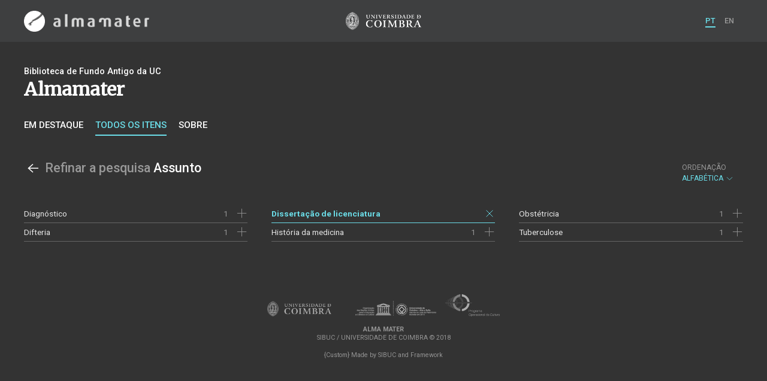

--- FILE ---
content_type: text/html; charset=UTF-8
request_url: https://am.uc.pt/items/facet/subject?_p=60&_l=100&date=18930104&date=18980102&date=18910103&date=18920102&date=18920101&date=19020104&date=18910101&date=18930101&date=18960101&date=18970109&date=18990104&date=18940101&date=18880104&date=18950102&date=19000104&date=18890102&date=18900104&date=18960102&date=18950101&date=18940104&date=19010104&date=18870105&collection=BG&subject=Dissertac%CC%A7a%CC%83o+de+licenciatura
body_size: 20464
content:
<!doctype html>
<html lang="pt">
<head>
  <meta charset="UTF-8">
  <meta name="viewport" content="width=device-width, initial-scale=1.0">
  <meta http-equiv="X-UA-Compatible" content="ie=edge">
  <meta name="robots" content="index, follow">

  <title></title>

  <link rel="icon" href="https://am.uc.pt/static/public/images/favicon.ico" type="image/x-icon" />

  <meta property="og:site_name" content="am.uc.pt">
  <meta property="og:url" content="https://am.uc.pt/items/facet/subject?_p=60&amp;_l=100&amp;date=18930104&amp;date=18980102&amp;date=18910103&amp;date=18920102&amp;date=18920101&amp;date=19020104&amp;date=18910101&amp;date=18930101&amp;date=18960101&amp;date=18970109&amp;date=18990104&amp;date=18940101&amp;date=18880104&amp;date=18950102&amp;date=19000104&amp;date=18890102&amp;date=18900104&amp;date=18960102&amp;date=18950101&amp;date=18940104&amp;date=19010104&amp;date=18870105&amp;collection=BG&amp;subject=Dissertac%CC%A7a%CC%83o+de+licenciatura">

  <link rel="stylesheet" href="https://am.uc.pt/static/public/styles/vendor.css?v=201904080000">
  <link rel="stylesheet" href="https://am.uc.pt/static/public/styles/main.css?v=201904080000">

  <script src="https://am.uc.pt/static/public/scripts/vendor.js?v=201904080000"></script>

</head>
<body>

  <div class="cookies">
    <div class="uk-container">
      <div class="title" uk-scrollspy="cls: uk-animation-slide-left; repeat: true">Os cookies.</div>
      <p uk-scrollspy="cls: uk-animation-slide-left; repeat: true">Este site utiliza cookies para lhe proporcionar uma melhor experiência de utilização.</p>
      <button uk-scrollspy="cls: uk-animation-fade; repeat: true" class="cookies-close-button">OK, ACEITO</button>
    </div>
  </div>

  <div class="uk-offcanvas-content">

    <div id="offcanvas-nav-primary" uk-offcanvas="overlay: true; mode: slide;">
      <div class="uk-offcanvas-bar uk-flex uk-flex-column">

        <div class="brand">
          <div class="logo-am">
            <img class="logo-am-ico" src="https://am.uc.pt/static/public/images/logo-am-ico.png?v=201904080000?v=3">
            <img class="logo-am-lettering" src="https://am.uc.pt/static/public/images/logo-am-lettering.png?v=201904080000?v=3">
          </div>
        </div>

        <h1 class="collection-title">
        </h1>

        <nav class="collection-nav">
          <ul class="uk-nav">
            <li>
              <a href="https://am.uc.pt/">
Sobre              </a>
            </li>
            <li>
              <a href="https://am.uc.pt/items">
Itens da coleção              </a>
            </li>
          </ul>
        </nav>

        <div class="search-block">
          <div>
            <form class="uk-search uk-search-default" method="get" action="https://am.uc.pt/items">
              <button type="submit" class="uk-search-icon-flip" uk-search-icon></button>
              <input class="uk-search-input" type="search" name="_s" placeholder="Pesquisar...">
            </form>
            <!-- <button uk-toggle="target: .advanced-search-toggle; cls: uk-hidden;" class="uk-margin-small-top advanced-search-toggle-btn uk-button uk-button-link" type="button">
Pesquisa avançada            </button> -->
          </div>
        </div>

        <div class="include-content"></div>

        <nav class="language-nav">
          <ul class="uk-nav">
            <li uk-icon="world"></li>
            <li><a href="https://am.uc.pt/language/pt">PT</a></li>
            <li><a href="https://am.uc.pt/language/en">EN</a></li>
          </ul>
        </nav>

        <footer>
          <div class="footer-copyright">
            <div>Coleções Digitais da Universidade de Coimbra</div>
            <div class="legal">SIBUC / UNIVERSIDADE DE COIMBRA © 2018</div>
          </div>
          <div class="footer-developer">
            Made by <a href="https://www.uc.pt/sibuc">SIBUC</a> and <a href="https://www.framework.pt">Framework</a>
          </div>
        </footer>

      </div>
    </div>

    <header uk-sticky="sel-target: .uk-navbar-container; cls-active: uk-navbar-sticky">
      <nav class="uk-navbar-container uk-container uk-navbar-transparent" uk-navbar>
        <div class="nav-overlay uk-navbar-left uk-flex-1" hidden>
          <form class="search-block uk-search uk-search-default uk-width-expand" method="get" action="https://am.uc.pt/items">
            <button type="submit" class="uk-search-icon-flip" uk-search-icon></button>
            <input class="uk-search-input" type="search" name="_s" placeholder="Pesquisar..." value="" autofocus>
          </form>
          <a class="uk-navbar-toggle" uk-close uk-toggle="target: .nav-overlay; animation: uk-animation-fade" href="#"></a>
        </div>
        <div class="nav-overlay uk-navbar-left">
          <a class="logo-am" href="https://am.uc.pt/">
            <img class="logo-am-ico" src="https://am.uc.pt/static/public/images/logo-am-ico.png?v=201904080000">
            <img class="logo-am-lettering" src="https://am.uc.pt/static/public/images/logo-am-lettering.png?v=201904080000">
          </a>
        </div>
        <div class="nav-overlay uk-navbar-center">
          <a class="logo-uc" href="https://www.uc.pt">
            <img class="logo-uc-ico" src="https://am.uc.pt/static/public/images/logo-uc-v2019-web.png?v=201904080000" uk-img>
          </a>
          <a class="uk-navbar-toggle" uk-search-icon uk-toggle="target: .nav-overlay; animation: uk-animation-fade" href="#"></a>
        </div>
        <div class="nav-overlay uk-navbar-right">
          <ul class="uk-navbar-nav">
            <li class="active">
              <a href="https://am.uc.pt/language/pt">PT</a>
            </li>
            <li class="">
              <a href="https://am.uc.pt/language/en">EN</a>
            </li>
          </ul>
          <a class="uk-navbar-toggle uk-hidden@s" href="#offcanvas-nav-primary" uk-toggle>
            <span uk-navbar-toggle-icon></span>
          </a>
        </div>
      </nav>
    </header>

<div class="collection-header uk-section">
  <div class="uk-container">
    <div uk-grid>
      <div class="uk-width-2-3@s uk-flex-1">
<div class="uk-container">
  <div class="uk-background-cover" uk-grid>
      <div class="uk-width-2-3@s uk-flex-1">
          <div class="collection-type">Biblioteca de Fundo Antigo da UC</div>
          <h1 class="collection-title">Almamater</h1>


          <nav class="collection-nav">
            <ul class="uk-subnav">
              <li>
                <a href="https://am.uc.pt/">Em destaque</a>
              </li>
              <li class="uk-active">
                <a href="https://am.uc.pt/items">Todos os itens</a>
              </li>
              <li>
                <a href="https://am.uc.pt/about">Sobre</a>
              </li>
            </ul>
          </nav>
      </div>
  </div>
</div>
      </div>
    </div>
  </div>
</div>

<div class="uk-section">
  <div class="uk-container">

    <div class="block">

      <div class="block-header uk-grid-small uk-child-width-1-2@s" uk-grid>
        <div class="block-header-title">
          <h2>
            <a href="https://am.uc.pt/items?_p=60&amp;_l=100&amp;date=18930104&amp;date=18980102&amp;date=18910103&amp;date=18920102&amp;date=18920101&amp;date=19020104&amp;date=18910101&amp;date=18930101&amp;date=18960101&amp;date=18970109&amp;date=18990104&amp;date=18940101&amp;date=18880104&amp;date=18950102&amp;date=19000104&amp;date=18890102&amp;date=18900104&amp;date=18960102&amp;date=18950101&amp;date=18940104&amp;date=19010104&amp;date=18870105&amp;collection=BG&amp;subject=Dissertac%CC%A7a%CC%83o+de+licenciatura" uk-icon="arrow-left"></a>
            <span class="uk-text-muted">Refinar a pesquisa</span> Assunto
          </h2>
        </div>
        <div class="block-header-nav">
          <div class="filter-dropdown">
            <button class="uk-button dropdown-button" type="button">
              <label>Ordenação</label> Alfabética <span uk-icon="chevron-down"></span>
            </button>
            <div uk-dropdown>
              <ul class="uk-nav uk-dropdown-nav">
                  <li><a href="https://am.uc.pt/items/facet/subject?_p=60&amp;_l=100&amp;date=18930104&amp;date=18980102&amp;date=18910103&amp;date=18920102&amp;date=18920101&amp;date=19020104&amp;date=18910101&amp;date=18930101&amp;date=18960101&amp;date=18970109&amp;date=18990104&amp;date=18940101&amp;date=18880104&amp;date=18950102&amp;date=19000104&amp;date=18890102&amp;date=18900104&amp;date=18960102&amp;date=18950101&amp;date=18940104&amp;date=19010104&amp;date=18870105&amp;collection=BG&amp;subject=Dissertac%CC%A7a%CC%83o+de+licenciatura&amp;_fo=-title">Alfabética (descendente)</a></li>
                  <li><a href="https://am.uc.pt/items/facet/subject?_p=60&amp;_l=100&amp;date=18930104&amp;date=18980102&amp;date=18910103&amp;date=18920102&amp;date=18920101&amp;date=19020104&amp;date=18910101&amp;date=18930101&amp;date=18960101&amp;date=18970109&amp;date=18990104&amp;date=18940101&amp;date=18880104&amp;date=18950102&amp;date=19000104&amp;date=18890102&amp;date=18900104&amp;date=18960102&amp;date=18950101&amp;date=18940104&amp;date=19010104&amp;date=18870105&amp;collection=BG&amp;subject=Dissertac%CC%A7a%CC%83o+de+licenciatura&amp;_fo=length">Número de Ocorrências</a></li>
                  <li><a href="https://am.uc.pt/items/facet/subject?_p=60&amp;_l=100&amp;date=18930104&amp;date=18980102&amp;date=18910103&amp;date=18920102&amp;date=18920101&amp;date=19020104&amp;date=18910101&amp;date=18930101&amp;date=18960101&amp;date=18970109&amp;date=18990104&amp;date=18940101&amp;date=18880104&amp;date=18950102&amp;date=19000104&amp;date=18890102&amp;date=18900104&amp;date=18960102&amp;date=18950101&amp;date=18940104&amp;date=19010104&amp;date=18870105&amp;collection=BG&amp;subject=Dissertac%CC%A7a%CC%83o+de+licenciatura&amp;_fo=-length">Número de Ocorrências (descendente)</a></li>
              </ul>
            </div>
          </div>
        </div>
      </div>
    </div>


      <div class="uk-child-width-1-1 uk-child-width-1-2@s uk-child-width-1-3@m facet-entry-columns" uk-grid>
        <div>
            <div class="facet-entry ">
              <div class="facet-entry-body">
                <div class="facet-entry-title uk-text-truncate">
                  <a href="https://am.uc.pt/items/facet/subject?_p=60&amp;_l=100&amp;date=18930104&amp;date=18980102&amp;date=18910103&amp;date=18920102&amp;date=18920101&amp;date=19020104&amp;date=18910101&amp;date=18930101&amp;date=18960101&amp;date=18970109&amp;date=18990104&amp;date=18940101&amp;date=18880104&amp;date=18950102&amp;date=19000104&amp;date=18890102&amp;date=18900104&amp;date=18960102&amp;date=18950101&amp;date=18940104&amp;date=19010104&amp;date=18870105&amp;collection=BG&amp;subject=Dissertac%CC%A7a%CC%83o+de+licenciatura&amp;subject=Diagno%CC%81stico">Diagnóstico</a>
                </div>
                <div class="facet-entry-length">
1                </div>
                <div class="facet-entry-controls">
                  <a href="https://am.uc.pt/items/facet/subject?_p=60&amp;_l=100&amp;date=18930104&amp;date=18980102&amp;date=18910103&amp;date=18920102&amp;date=18920101&amp;date=19020104&amp;date=18910101&amp;date=18930101&amp;date=18960101&amp;date=18970109&amp;date=18990104&amp;date=18940101&amp;date=18880104&amp;date=18950102&amp;date=19000104&amp;date=18890102&amp;date=18900104&amp;date=18960102&amp;date=18950101&amp;date=18940104&amp;date=19010104&amp;date=18870105&amp;collection=BG&amp;subject=Dissertac%CC%A7a%CC%83o+de+licenciatura&amp;subject=Diagno%CC%81stico" uk-icon="icon: plus"></a>
                </div>
              </div>
            </div>
            <div class="facet-entry ">
              <div class="facet-entry-body">
                <div class="facet-entry-title uk-text-truncate">
                  <a href="https://am.uc.pt/items/facet/subject?_p=60&amp;_l=100&amp;date=18930104&amp;date=18980102&amp;date=18910103&amp;date=18920102&amp;date=18920101&amp;date=19020104&amp;date=18910101&amp;date=18930101&amp;date=18960101&amp;date=18970109&amp;date=18990104&amp;date=18940101&amp;date=18880104&amp;date=18950102&amp;date=19000104&amp;date=18890102&amp;date=18900104&amp;date=18960102&amp;date=18950101&amp;date=18940104&amp;date=19010104&amp;date=18870105&amp;collection=BG&amp;subject=Difteria&amp;subject=Dissertac%CC%A7a%CC%83o+de+licenciatura">Difteria</a>
                </div>
                <div class="facet-entry-length">
1                </div>
                <div class="facet-entry-controls">
                  <a href="https://am.uc.pt/items/facet/subject?_p=60&amp;_l=100&amp;date=18930104&amp;date=18980102&amp;date=18910103&amp;date=18920102&amp;date=18920101&amp;date=19020104&amp;date=18910101&amp;date=18930101&amp;date=18960101&amp;date=18970109&amp;date=18990104&amp;date=18940101&amp;date=18880104&amp;date=18950102&amp;date=19000104&amp;date=18890102&amp;date=18900104&amp;date=18960102&amp;date=18950101&amp;date=18940104&amp;date=19010104&amp;date=18870105&amp;collection=BG&amp;subject=Difteria&amp;subject=Dissertac%CC%A7a%CC%83o+de+licenciatura" uk-icon="icon: plus"></a>
                </div>
              </div>
            </div>
        </div>
        <div>
            <div class="facet-entry active">
              <div class="facet-entry-body">
                <div class="facet-entry-title uk-text-truncate">
                  <a href="https://am.uc.pt/items/facet/subject?_p=60&amp;_l=100&amp;date=18930104&amp;date=18980102&amp;date=18910103&amp;date=18920102&amp;date=18920101&amp;date=19020104&amp;date=18910101&amp;date=18930101&amp;date=18960101&amp;date=18970109&amp;date=18990104&amp;date=18940101&amp;date=18880104&amp;date=18950102&amp;date=19000104&amp;date=18890102&amp;date=18900104&amp;date=18960102&amp;date=18950101&amp;date=18940104&amp;date=19010104&amp;date=18870105&amp;collection=BG&amp;subject=Dissertac%CC%A7a%CC%83o+de+licenciatura">Dissertação de licenciatura</a>
                </div>
                <div class="facet-entry-length">
                </div>
                <div class="facet-entry-controls">
                  <a href="https://am.uc.pt/items/facet/subject?_p=60&amp;_l=100&amp;date=18930104&amp;date=18980102&amp;date=18910103&amp;date=18920102&amp;date=18920101&amp;date=19020104&amp;date=18910101&amp;date=18930101&amp;date=18960101&amp;date=18970109&amp;date=18990104&amp;date=18940101&amp;date=18880104&amp;date=18950102&amp;date=19000104&amp;date=18890102&amp;date=18900104&amp;date=18960102&amp;date=18950101&amp;date=18940104&amp;date=19010104&amp;date=18870105&amp;collection=BG" uk-icon="icon: close"></a>
                </div>
              </div>
            </div>
            <div class="facet-entry ">
              <div class="facet-entry-body">
                <div class="facet-entry-title uk-text-truncate">
                  <a href="https://am.uc.pt/items/facet/subject?_p=60&amp;_l=100&amp;date=18930104&amp;date=18980102&amp;date=18910103&amp;date=18920102&amp;date=18920101&amp;date=19020104&amp;date=18910101&amp;date=18930101&amp;date=18960101&amp;date=18970109&amp;date=18990104&amp;date=18940101&amp;date=18880104&amp;date=18950102&amp;date=19000104&amp;date=18890102&amp;date=18900104&amp;date=18960102&amp;date=18950101&amp;date=18940104&amp;date=19010104&amp;date=18870105&amp;collection=BG&amp;subject=Dissertac%CC%A7a%CC%83o+de+licenciatura&amp;subject=Histo%CC%81ria+da+medicina">História da medicina</a>
                </div>
                <div class="facet-entry-length">
1                </div>
                <div class="facet-entry-controls">
                  <a href="https://am.uc.pt/items/facet/subject?_p=60&amp;_l=100&amp;date=18930104&amp;date=18980102&amp;date=18910103&amp;date=18920102&amp;date=18920101&amp;date=19020104&amp;date=18910101&amp;date=18930101&amp;date=18960101&amp;date=18970109&amp;date=18990104&amp;date=18940101&amp;date=18880104&amp;date=18950102&amp;date=19000104&amp;date=18890102&amp;date=18900104&amp;date=18960102&amp;date=18950101&amp;date=18940104&amp;date=19010104&amp;date=18870105&amp;collection=BG&amp;subject=Dissertac%CC%A7a%CC%83o+de+licenciatura&amp;subject=Histo%CC%81ria+da+medicina" uk-icon="icon: plus"></a>
                </div>
              </div>
            </div>
        </div>
        <div>
            <div class="facet-entry ">
              <div class="facet-entry-body">
                <div class="facet-entry-title uk-text-truncate">
                  <a href="https://am.uc.pt/items/facet/subject?_p=60&amp;_l=100&amp;date=18930104&amp;date=18980102&amp;date=18910103&amp;date=18920102&amp;date=18920101&amp;date=19020104&amp;date=18910101&amp;date=18930101&amp;date=18960101&amp;date=18970109&amp;date=18990104&amp;date=18940101&amp;date=18880104&amp;date=18950102&amp;date=19000104&amp;date=18890102&amp;date=18900104&amp;date=18960102&amp;date=18950101&amp;date=18940104&amp;date=19010104&amp;date=18870105&amp;collection=BG&amp;subject=Obste%CC%81tricia&amp;subject=Dissertac%CC%A7a%CC%83o+de+licenciatura">Obstétricia</a>
                </div>
                <div class="facet-entry-length">
1                </div>
                <div class="facet-entry-controls">
                  <a href="https://am.uc.pt/items/facet/subject?_p=60&amp;_l=100&amp;date=18930104&amp;date=18980102&amp;date=18910103&amp;date=18920102&amp;date=18920101&amp;date=19020104&amp;date=18910101&amp;date=18930101&amp;date=18960101&amp;date=18970109&amp;date=18990104&amp;date=18940101&amp;date=18880104&amp;date=18950102&amp;date=19000104&amp;date=18890102&amp;date=18900104&amp;date=18960102&amp;date=18950101&amp;date=18940104&amp;date=19010104&amp;date=18870105&amp;collection=BG&amp;subject=Obste%CC%81tricia&amp;subject=Dissertac%CC%A7a%CC%83o+de+licenciatura" uk-icon="icon: plus"></a>
                </div>
              </div>
            </div>
            <div class="facet-entry ">
              <div class="facet-entry-body">
                <div class="facet-entry-title uk-text-truncate">
                  <a href="https://am.uc.pt/items/facet/subject?_p=60&amp;_l=100&amp;date=18930104&amp;date=18980102&amp;date=18910103&amp;date=18920102&amp;date=18920101&amp;date=19020104&amp;date=18910101&amp;date=18930101&amp;date=18960101&amp;date=18970109&amp;date=18990104&amp;date=18940101&amp;date=18880104&amp;date=18950102&amp;date=19000104&amp;date=18890102&amp;date=18900104&amp;date=18960102&amp;date=18950101&amp;date=18940104&amp;date=19010104&amp;date=18870105&amp;collection=BG&amp;subject=Tuberculose&amp;subject=Dissertac%CC%A7a%CC%83o+de+licenciatura">Tuberculose</a>
                </div>
                <div class="facet-entry-length">
1                </div>
                <div class="facet-entry-controls">
                  <a href="https://am.uc.pt/items/facet/subject?_p=60&amp;_l=100&amp;date=18930104&amp;date=18980102&amp;date=18910103&amp;date=18920102&amp;date=18920101&amp;date=19020104&amp;date=18910101&amp;date=18930101&amp;date=18960101&amp;date=18970109&amp;date=18990104&amp;date=18940101&amp;date=18880104&amp;date=18950102&amp;date=19000104&amp;date=18890102&amp;date=18900104&amp;date=18960102&amp;date=18950101&amp;date=18940104&amp;date=19010104&amp;date=18870105&amp;collection=BG&amp;subject=Tuberculose&amp;subject=Dissertac%CC%A7a%CC%83o+de+licenciatura" uk-icon="icon: plus"></a>
                </div>
              </div>
            </div>
        </div>
      </div>

  </div>
</div>


    <footer>
      <div class="uk-container">
        <div class="footer-logos">
            <img src="https://am.uc.pt/static/public/images/footer-logos.png?v=2" alt="Logotipo UC" img-responsive>
        </div>
        <div class="footer-copyright">
          <div>ALMA MATER</div>
          <div class="legal">SIBUC / UNIVERSIDADE DE COIMBRA © 2018</div>
        </div>
        <div class="footer-developer">
          {Custom} Made by <a href="https://www.uc.pt/sibuc">SIBUC</a> and <a href="https://www.framework.pt">Framework</a>
        </div>
      </div>
    </footer>

  </div>

  <!-- Global site tag (gtag.js) - Google Analytics -->
  <script async src="https://www.googletagmanager.com/gtag/js?id=UA-726452-34"></script>
  <script>
    window.dataLayer = window.dataLayer || [];
    function gtag(){dataLayer.push(arguments);}
    gtag('js', new Date());

    gtag('config', 'UA-726452-34');
  </script>

  <script src="https://am.uc.pt/static/public/scripts/main.js?v=201904080000"></script>

</body>

</html>